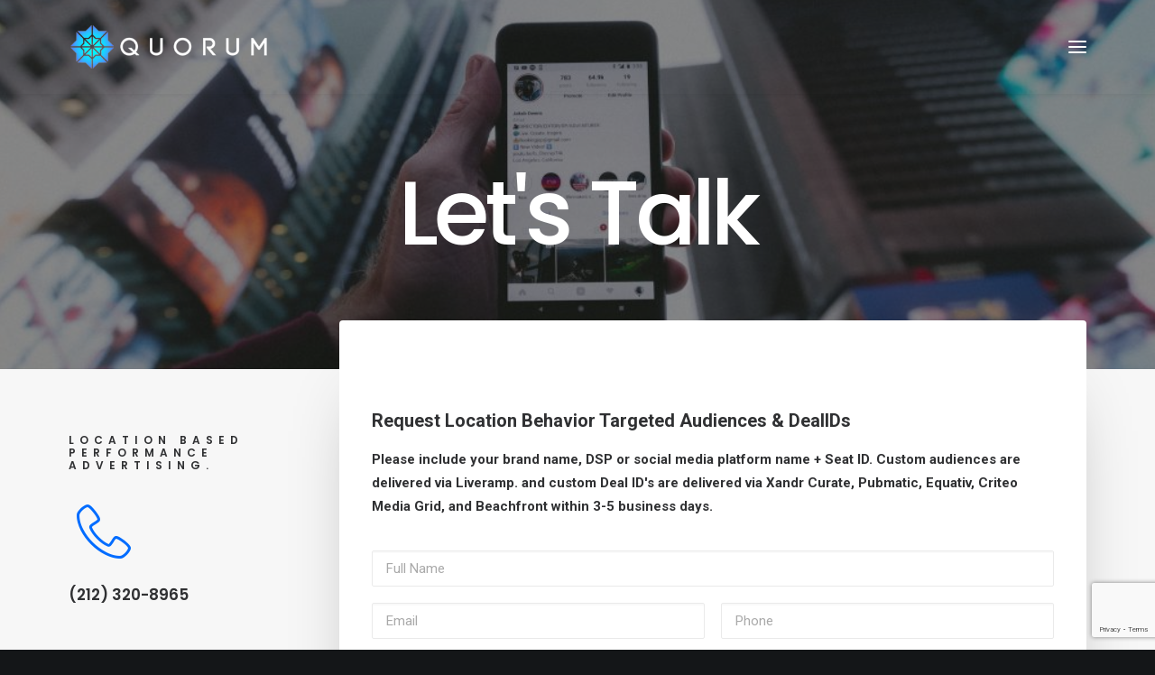

--- FILE ---
content_type: text/html; charset=utf-8
request_url: https://www.google.com/recaptcha/api2/anchor?ar=1&k=6LdhVr8aAAAAANGql6gg0CIC62W5k8VFoGRPXko0&co=aHR0cHM6Ly9xdW9ydW0uaW5jOjQ0Mw..&hl=en&v=PoyoqOPhxBO7pBk68S4YbpHZ&size=invisible&anchor-ms=20000&execute-ms=30000&cb=oh5r6b2mnl5h
body_size: 48678
content:
<!DOCTYPE HTML><html dir="ltr" lang="en"><head><meta http-equiv="Content-Type" content="text/html; charset=UTF-8">
<meta http-equiv="X-UA-Compatible" content="IE=edge">
<title>reCAPTCHA</title>
<style type="text/css">
/* cyrillic-ext */
@font-face {
  font-family: 'Roboto';
  font-style: normal;
  font-weight: 400;
  font-stretch: 100%;
  src: url(//fonts.gstatic.com/s/roboto/v48/KFO7CnqEu92Fr1ME7kSn66aGLdTylUAMa3GUBHMdazTgWw.woff2) format('woff2');
  unicode-range: U+0460-052F, U+1C80-1C8A, U+20B4, U+2DE0-2DFF, U+A640-A69F, U+FE2E-FE2F;
}
/* cyrillic */
@font-face {
  font-family: 'Roboto';
  font-style: normal;
  font-weight: 400;
  font-stretch: 100%;
  src: url(//fonts.gstatic.com/s/roboto/v48/KFO7CnqEu92Fr1ME7kSn66aGLdTylUAMa3iUBHMdazTgWw.woff2) format('woff2');
  unicode-range: U+0301, U+0400-045F, U+0490-0491, U+04B0-04B1, U+2116;
}
/* greek-ext */
@font-face {
  font-family: 'Roboto';
  font-style: normal;
  font-weight: 400;
  font-stretch: 100%;
  src: url(//fonts.gstatic.com/s/roboto/v48/KFO7CnqEu92Fr1ME7kSn66aGLdTylUAMa3CUBHMdazTgWw.woff2) format('woff2');
  unicode-range: U+1F00-1FFF;
}
/* greek */
@font-face {
  font-family: 'Roboto';
  font-style: normal;
  font-weight: 400;
  font-stretch: 100%;
  src: url(//fonts.gstatic.com/s/roboto/v48/KFO7CnqEu92Fr1ME7kSn66aGLdTylUAMa3-UBHMdazTgWw.woff2) format('woff2');
  unicode-range: U+0370-0377, U+037A-037F, U+0384-038A, U+038C, U+038E-03A1, U+03A3-03FF;
}
/* math */
@font-face {
  font-family: 'Roboto';
  font-style: normal;
  font-weight: 400;
  font-stretch: 100%;
  src: url(//fonts.gstatic.com/s/roboto/v48/KFO7CnqEu92Fr1ME7kSn66aGLdTylUAMawCUBHMdazTgWw.woff2) format('woff2');
  unicode-range: U+0302-0303, U+0305, U+0307-0308, U+0310, U+0312, U+0315, U+031A, U+0326-0327, U+032C, U+032F-0330, U+0332-0333, U+0338, U+033A, U+0346, U+034D, U+0391-03A1, U+03A3-03A9, U+03B1-03C9, U+03D1, U+03D5-03D6, U+03F0-03F1, U+03F4-03F5, U+2016-2017, U+2034-2038, U+203C, U+2040, U+2043, U+2047, U+2050, U+2057, U+205F, U+2070-2071, U+2074-208E, U+2090-209C, U+20D0-20DC, U+20E1, U+20E5-20EF, U+2100-2112, U+2114-2115, U+2117-2121, U+2123-214F, U+2190, U+2192, U+2194-21AE, U+21B0-21E5, U+21F1-21F2, U+21F4-2211, U+2213-2214, U+2216-22FF, U+2308-230B, U+2310, U+2319, U+231C-2321, U+2336-237A, U+237C, U+2395, U+239B-23B7, U+23D0, U+23DC-23E1, U+2474-2475, U+25AF, U+25B3, U+25B7, U+25BD, U+25C1, U+25CA, U+25CC, U+25FB, U+266D-266F, U+27C0-27FF, U+2900-2AFF, U+2B0E-2B11, U+2B30-2B4C, U+2BFE, U+3030, U+FF5B, U+FF5D, U+1D400-1D7FF, U+1EE00-1EEFF;
}
/* symbols */
@font-face {
  font-family: 'Roboto';
  font-style: normal;
  font-weight: 400;
  font-stretch: 100%;
  src: url(//fonts.gstatic.com/s/roboto/v48/KFO7CnqEu92Fr1ME7kSn66aGLdTylUAMaxKUBHMdazTgWw.woff2) format('woff2');
  unicode-range: U+0001-000C, U+000E-001F, U+007F-009F, U+20DD-20E0, U+20E2-20E4, U+2150-218F, U+2190, U+2192, U+2194-2199, U+21AF, U+21E6-21F0, U+21F3, U+2218-2219, U+2299, U+22C4-22C6, U+2300-243F, U+2440-244A, U+2460-24FF, U+25A0-27BF, U+2800-28FF, U+2921-2922, U+2981, U+29BF, U+29EB, U+2B00-2BFF, U+4DC0-4DFF, U+FFF9-FFFB, U+10140-1018E, U+10190-1019C, U+101A0, U+101D0-101FD, U+102E0-102FB, U+10E60-10E7E, U+1D2C0-1D2D3, U+1D2E0-1D37F, U+1F000-1F0FF, U+1F100-1F1AD, U+1F1E6-1F1FF, U+1F30D-1F30F, U+1F315, U+1F31C, U+1F31E, U+1F320-1F32C, U+1F336, U+1F378, U+1F37D, U+1F382, U+1F393-1F39F, U+1F3A7-1F3A8, U+1F3AC-1F3AF, U+1F3C2, U+1F3C4-1F3C6, U+1F3CA-1F3CE, U+1F3D4-1F3E0, U+1F3ED, U+1F3F1-1F3F3, U+1F3F5-1F3F7, U+1F408, U+1F415, U+1F41F, U+1F426, U+1F43F, U+1F441-1F442, U+1F444, U+1F446-1F449, U+1F44C-1F44E, U+1F453, U+1F46A, U+1F47D, U+1F4A3, U+1F4B0, U+1F4B3, U+1F4B9, U+1F4BB, U+1F4BF, U+1F4C8-1F4CB, U+1F4D6, U+1F4DA, U+1F4DF, U+1F4E3-1F4E6, U+1F4EA-1F4ED, U+1F4F7, U+1F4F9-1F4FB, U+1F4FD-1F4FE, U+1F503, U+1F507-1F50B, U+1F50D, U+1F512-1F513, U+1F53E-1F54A, U+1F54F-1F5FA, U+1F610, U+1F650-1F67F, U+1F687, U+1F68D, U+1F691, U+1F694, U+1F698, U+1F6AD, U+1F6B2, U+1F6B9-1F6BA, U+1F6BC, U+1F6C6-1F6CF, U+1F6D3-1F6D7, U+1F6E0-1F6EA, U+1F6F0-1F6F3, U+1F6F7-1F6FC, U+1F700-1F7FF, U+1F800-1F80B, U+1F810-1F847, U+1F850-1F859, U+1F860-1F887, U+1F890-1F8AD, U+1F8B0-1F8BB, U+1F8C0-1F8C1, U+1F900-1F90B, U+1F93B, U+1F946, U+1F984, U+1F996, U+1F9E9, U+1FA00-1FA6F, U+1FA70-1FA7C, U+1FA80-1FA89, U+1FA8F-1FAC6, U+1FACE-1FADC, U+1FADF-1FAE9, U+1FAF0-1FAF8, U+1FB00-1FBFF;
}
/* vietnamese */
@font-face {
  font-family: 'Roboto';
  font-style: normal;
  font-weight: 400;
  font-stretch: 100%;
  src: url(//fonts.gstatic.com/s/roboto/v48/KFO7CnqEu92Fr1ME7kSn66aGLdTylUAMa3OUBHMdazTgWw.woff2) format('woff2');
  unicode-range: U+0102-0103, U+0110-0111, U+0128-0129, U+0168-0169, U+01A0-01A1, U+01AF-01B0, U+0300-0301, U+0303-0304, U+0308-0309, U+0323, U+0329, U+1EA0-1EF9, U+20AB;
}
/* latin-ext */
@font-face {
  font-family: 'Roboto';
  font-style: normal;
  font-weight: 400;
  font-stretch: 100%;
  src: url(//fonts.gstatic.com/s/roboto/v48/KFO7CnqEu92Fr1ME7kSn66aGLdTylUAMa3KUBHMdazTgWw.woff2) format('woff2');
  unicode-range: U+0100-02BA, U+02BD-02C5, U+02C7-02CC, U+02CE-02D7, U+02DD-02FF, U+0304, U+0308, U+0329, U+1D00-1DBF, U+1E00-1E9F, U+1EF2-1EFF, U+2020, U+20A0-20AB, U+20AD-20C0, U+2113, U+2C60-2C7F, U+A720-A7FF;
}
/* latin */
@font-face {
  font-family: 'Roboto';
  font-style: normal;
  font-weight: 400;
  font-stretch: 100%;
  src: url(//fonts.gstatic.com/s/roboto/v48/KFO7CnqEu92Fr1ME7kSn66aGLdTylUAMa3yUBHMdazQ.woff2) format('woff2');
  unicode-range: U+0000-00FF, U+0131, U+0152-0153, U+02BB-02BC, U+02C6, U+02DA, U+02DC, U+0304, U+0308, U+0329, U+2000-206F, U+20AC, U+2122, U+2191, U+2193, U+2212, U+2215, U+FEFF, U+FFFD;
}
/* cyrillic-ext */
@font-face {
  font-family: 'Roboto';
  font-style: normal;
  font-weight: 500;
  font-stretch: 100%;
  src: url(//fonts.gstatic.com/s/roboto/v48/KFO7CnqEu92Fr1ME7kSn66aGLdTylUAMa3GUBHMdazTgWw.woff2) format('woff2');
  unicode-range: U+0460-052F, U+1C80-1C8A, U+20B4, U+2DE0-2DFF, U+A640-A69F, U+FE2E-FE2F;
}
/* cyrillic */
@font-face {
  font-family: 'Roboto';
  font-style: normal;
  font-weight: 500;
  font-stretch: 100%;
  src: url(//fonts.gstatic.com/s/roboto/v48/KFO7CnqEu92Fr1ME7kSn66aGLdTylUAMa3iUBHMdazTgWw.woff2) format('woff2');
  unicode-range: U+0301, U+0400-045F, U+0490-0491, U+04B0-04B1, U+2116;
}
/* greek-ext */
@font-face {
  font-family: 'Roboto';
  font-style: normal;
  font-weight: 500;
  font-stretch: 100%;
  src: url(//fonts.gstatic.com/s/roboto/v48/KFO7CnqEu92Fr1ME7kSn66aGLdTylUAMa3CUBHMdazTgWw.woff2) format('woff2');
  unicode-range: U+1F00-1FFF;
}
/* greek */
@font-face {
  font-family: 'Roboto';
  font-style: normal;
  font-weight: 500;
  font-stretch: 100%;
  src: url(//fonts.gstatic.com/s/roboto/v48/KFO7CnqEu92Fr1ME7kSn66aGLdTylUAMa3-UBHMdazTgWw.woff2) format('woff2');
  unicode-range: U+0370-0377, U+037A-037F, U+0384-038A, U+038C, U+038E-03A1, U+03A3-03FF;
}
/* math */
@font-face {
  font-family: 'Roboto';
  font-style: normal;
  font-weight: 500;
  font-stretch: 100%;
  src: url(//fonts.gstatic.com/s/roboto/v48/KFO7CnqEu92Fr1ME7kSn66aGLdTylUAMawCUBHMdazTgWw.woff2) format('woff2');
  unicode-range: U+0302-0303, U+0305, U+0307-0308, U+0310, U+0312, U+0315, U+031A, U+0326-0327, U+032C, U+032F-0330, U+0332-0333, U+0338, U+033A, U+0346, U+034D, U+0391-03A1, U+03A3-03A9, U+03B1-03C9, U+03D1, U+03D5-03D6, U+03F0-03F1, U+03F4-03F5, U+2016-2017, U+2034-2038, U+203C, U+2040, U+2043, U+2047, U+2050, U+2057, U+205F, U+2070-2071, U+2074-208E, U+2090-209C, U+20D0-20DC, U+20E1, U+20E5-20EF, U+2100-2112, U+2114-2115, U+2117-2121, U+2123-214F, U+2190, U+2192, U+2194-21AE, U+21B0-21E5, U+21F1-21F2, U+21F4-2211, U+2213-2214, U+2216-22FF, U+2308-230B, U+2310, U+2319, U+231C-2321, U+2336-237A, U+237C, U+2395, U+239B-23B7, U+23D0, U+23DC-23E1, U+2474-2475, U+25AF, U+25B3, U+25B7, U+25BD, U+25C1, U+25CA, U+25CC, U+25FB, U+266D-266F, U+27C0-27FF, U+2900-2AFF, U+2B0E-2B11, U+2B30-2B4C, U+2BFE, U+3030, U+FF5B, U+FF5D, U+1D400-1D7FF, U+1EE00-1EEFF;
}
/* symbols */
@font-face {
  font-family: 'Roboto';
  font-style: normal;
  font-weight: 500;
  font-stretch: 100%;
  src: url(//fonts.gstatic.com/s/roboto/v48/KFO7CnqEu92Fr1ME7kSn66aGLdTylUAMaxKUBHMdazTgWw.woff2) format('woff2');
  unicode-range: U+0001-000C, U+000E-001F, U+007F-009F, U+20DD-20E0, U+20E2-20E4, U+2150-218F, U+2190, U+2192, U+2194-2199, U+21AF, U+21E6-21F0, U+21F3, U+2218-2219, U+2299, U+22C4-22C6, U+2300-243F, U+2440-244A, U+2460-24FF, U+25A0-27BF, U+2800-28FF, U+2921-2922, U+2981, U+29BF, U+29EB, U+2B00-2BFF, U+4DC0-4DFF, U+FFF9-FFFB, U+10140-1018E, U+10190-1019C, U+101A0, U+101D0-101FD, U+102E0-102FB, U+10E60-10E7E, U+1D2C0-1D2D3, U+1D2E0-1D37F, U+1F000-1F0FF, U+1F100-1F1AD, U+1F1E6-1F1FF, U+1F30D-1F30F, U+1F315, U+1F31C, U+1F31E, U+1F320-1F32C, U+1F336, U+1F378, U+1F37D, U+1F382, U+1F393-1F39F, U+1F3A7-1F3A8, U+1F3AC-1F3AF, U+1F3C2, U+1F3C4-1F3C6, U+1F3CA-1F3CE, U+1F3D4-1F3E0, U+1F3ED, U+1F3F1-1F3F3, U+1F3F5-1F3F7, U+1F408, U+1F415, U+1F41F, U+1F426, U+1F43F, U+1F441-1F442, U+1F444, U+1F446-1F449, U+1F44C-1F44E, U+1F453, U+1F46A, U+1F47D, U+1F4A3, U+1F4B0, U+1F4B3, U+1F4B9, U+1F4BB, U+1F4BF, U+1F4C8-1F4CB, U+1F4D6, U+1F4DA, U+1F4DF, U+1F4E3-1F4E6, U+1F4EA-1F4ED, U+1F4F7, U+1F4F9-1F4FB, U+1F4FD-1F4FE, U+1F503, U+1F507-1F50B, U+1F50D, U+1F512-1F513, U+1F53E-1F54A, U+1F54F-1F5FA, U+1F610, U+1F650-1F67F, U+1F687, U+1F68D, U+1F691, U+1F694, U+1F698, U+1F6AD, U+1F6B2, U+1F6B9-1F6BA, U+1F6BC, U+1F6C6-1F6CF, U+1F6D3-1F6D7, U+1F6E0-1F6EA, U+1F6F0-1F6F3, U+1F6F7-1F6FC, U+1F700-1F7FF, U+1F800-1F80B, U+1F810-1F847, U+1F850-1F859, U+1F860-1F887, U+1F890-1F8AD, U+1F8B0-1F8BB, U+1F8C0-1F8C1, U+1F900-1F90B, U+1F93B, U+1F946, U+1F984, U+1F996, U+1F9E9, U+1FA00-1FA6F, U+1FA70-1FA7C, U+1FA80-1FA89, U+1FA8F-1FAC6, U+1FACE-1FADC, U+1FADF-1FAE9, U+1FAF0-1FAF8, U+1FB00-1FBFF;
}
/* vietnamese */
@font-face {
  font-family: 'Roboto';
  font-style: normal;
  font-weight: 500;
  font-stretch: 100%;
  src: url(//fonts.gstatic.com/s/roboto/v48/KFO7CnqEu92Fr1ME7kSn66aGLdTylUAMa3OUBHMdazTgWw.woff2) format('woff2');
  unicode-range: U+0102-0103, U+0110-0111, U+0128-0129, U+0168-0169, U+01A0-01A1, U+01AF-01B0, U+0300-0301, U+0303-0304, U+0308-0309, U+0323, U+0329, U+1EA0-1EF9, U+20AB;
}
/* latin-ext */
@font-face {
  font-family: 'Roboto';
  font-style: normal;
  font-weight: 500;
  font-stretch: 100%;
  src: url(//fonts.gstatic.com/s/roboto/v48/KFO7CnqEu92Fr1ME7kSn66aGLdTylUAMa3KUBHMdazTgWw.woff2) format('woff2');
  unicode-range: U+0100-02BA, U+02BD-02C5, U+02C7-02CC, U+02CE-02D7, U+02DD-02FF, U+0304, U+0308, U+0329, U+1D00-1DBF, U+1E00-1E9F, U+1EF2-1EFF, U+2020, U+20A0-20AB, U+20AD-20C0, U+2113, U+2C60-2C7F, U+A720-A7FF;
}
/* latin */
@font-face {
  font-family: 'Roboto';
  font-style: normal;
  font-weight: 500;
  font-stretch: 100%;
  src: url(//fonts.gstatic.com/s/roboto/v48/KFO7CnqEu92Fr1ME7kSn66aGLdTylUAMa3yUBHMdazQ.woff2) format('woff2');
  unicode-range: U+0000-00FF, U+0131, U+0152-0153, U+02BB-02BC, U+02C6, U+02DA, U+02DC, U+0304, U+0308, U+0329, U+2000-206F, U+20AC, U+2122, U+2191, U+2193, U+2212, U+2215, U+FEFF, U+FFFD;
}
/* cyrillic-ext */
@font-face {
  font-family: 'Roboto';
  font-style: normal;
  font-weight: 900;
  font-stretch: 100%;
  src: url(//fonts.gstatic.com/s/roboto/v48/KFO7CnqEu92Fr1ME7kSn66aGLdTylUAMa3GUBHMdazTgWw.woff2) format('woff2');
  unicode-range: U+0460-052F, U+1C80-1C8A, U+20B4, U+2DE0-2DFF, U+A640-A69F, U+FE2E-FE2F;
}
/* cyrillic */
@font-face {
  font-family: 'Roboto';
  font-style: normal;
  font-weight: 900;
  font-stretch: 100%;
  src: url(//fonts.gstatic.com/s/roboto/v48/KFO7CnqEu92Fr1ME7kSn66aGLdTylUAMa3iUBHMdazTgWw.woff2) format('woff2');
  unicode-range: U+0301, U+0400-045F, U+0490-0491, U+04B0-04B1, U+2116;
}
/* greek-ext */
@font-face {
  font-family: 'Roboto';
  font-style: normal;
  font-weight: 900;
  font-stretch: 100%;
  src: url(//fonts.gstatic.com/s/roboto/v48/KFO7CnqEu92Fr1ME7kSn66aGLdTylUAMa3CUBHMdazTgWw.woff2) format('woff2');
  unicode-range: U+1F00-1FFF;
}
/* greek */
@font-face {
  font-family: 'Roboto';
  font-style: normal;
  font-weight: 900;
  font-stretch: 100%;
  src: url(//fonts.gstatic.com/s/roboto/v48/KFO7CnqEu92Fr1ME7kSn66aGLdTylUAMa3-UBHMdazTgWw.woff2) format('woff2');
  unicode-range: U+0370-0377, U+037A-037F, U+0384-038A, U+038C, U+038E-03A1, U+03A3-03FF;
}
/* math */
@font-face {
  font-family: 'Roboto';
  font-style: normal;
  font-weight: 900;
  font-stretch: 100%;
  src: url(//fonts.gstatic.com/s/roboto/v48/KFO7CnqEu92Fr1ME7kSn66aGLdTylUAMawCUBHMdazTgWw.woff2) format('woff2');
  unicode-range: U+0302-0303, U+0305, U+0307-0308, U+0310, U+0312, U+0315, U+031A, U+0326-0327, U+032C, U+032F-0330, U+0332-0333, U+0338, U+033A, U+0346, U+034D, U+0391-03A1, U+03A3-03A9, U+03B1-03C9, U+03D1, U+03D5-03D6, U+03F0-03F1, U+03F4-03F5, U+2016-2017, U+2034-2038, U+203C, U+2040, U+2043, U+2047, U+2050, U+2057, U+205F, U+2070-2071, U+2074-208E, U+2090-209C, U+20D0-20DC, U+20E1, U+20E5-20EF, U+2100-2112, U+2114-2115, U+2117-2121, U+2123-214F, U+2190, U+2192, U+2194-21AE, U+21B0-21E5, U+21F1-21F2, U+21F4-2211, U+2213-2214, U+2216-22FF, U+2308-230B, U+2310, U+2319, U+231C-2321, U+2336-237A, U+237C, U+2395, U+239B-23B7, U+23D0, U+23DC-23E1, U+2474-2475, U+25AF, U+25B3, U+25B7, U+25BD, U+25C1, U+25CA, U+25CC, U+25FB, U+266D-266F, U+27C0-27FF, U+2900-2AFF, U+2B0E-2B11, U+2B30-2B4C, U+2BFE, U+3030, U+FF5B, U+FF5D, U+1D400-1D7FF, U+1EE00-1EEFF;
}
/* symbols */
@font-face {
  font-family: 'Roboto';
  font-style: normal;
  font-weight: 900;
  font-stretch: 100%;
  src: url(//fonts.gstatic.com/s/roboto/v48/KFO7CnqEu92Fr1ME7kSn66aGLdTylUAMaxKUBHMdazTgWw.woff2) format('woff2');
  unicode-range: U+0001-000C, U+000E-001F, U+007F-009F, U+20DD-20E0, U+20E2-20E4, U+2150-218F, U+2190, U+2192, U+2194-2199, U+21AF, U+21E6-21F0, U+21F3, U+2218-2219, U+2299, U+22C4-22C6, U+2300-243F, U+2440-244A, U+2460-24FF, U+25A0-27BF, U+2800-28FF, U+2921-2922, U+2981, U+29BF, U+29EB, U+2B00-2BFF, U+4DC0-4DFF, U+FFF9-FFFB, U+10140-1018E, U+10190-1019C, U+101A0, U+101D0-101FD, U+102E0-102FB, U+10E60-10E7E, U+1D2C0-1D2D3, U+1D2E0-1D37F, U+1F000-1F0FF, U+1F100-1F1AD, U+1F1E6-1F1FF, U+1F30D-1F30F, U+1F315, U+1F31C, U+1F31E, U+1F320-1F32C, U+1F336, U+1F378, U+1F37D, U+1F382, U+1F393-1F39F, U+1F3A7-1F3A8, U+1F3AC-1F3AF, U+1F3C2, U+1F3C4-1F3C6, U+1F3CA-1F3CE, U+1F3D4-1F3E0, U+1F3ED, U+1F3F1-1F3F3, U+1F3F5-1F3F7, U+1F408, U+1F415, U+1F41F, U+1F426, U+1F43F, U+1F441-1F442, U+1F444, U+1F446-1F449, U+1F44C-1F44E, U+1F453, U+1F46A, U+1F47D, U+1F4A3, U+1F4B0, U+1F4B3, U+1F4B9, U+1F4BB, U+1F4BF, U+1F4C8-1F4CB, U+1F4D6, U+1F4DA, U+1F4DF, U+1F4E3-1F4E6, U+1F4EA-1F4ED, U+1F4F7, U+1F4F9-1F4FB, U+1F4FD-1F4FE, U+1F503, U+1F507-1F50B, U+1F50D, U+1F512-1F513, U+1F53E-1F54A, U+1F54F-1F5FA, U+1F610, U+1F650-1F67F, U+1F687, U+1F68D, U+1F691, U+1F694, U+1F698, U+1F6AD, U+1F6B2, U+1F6B9-1F6BA, U+1F6BC, U+1F6C6-1F6CF, U+1F6D3-1F6D7, U+1F6E0-1F6EA, U+1F6F0-1F6F3, U+1F6F7-1F6FC, U+1F700-1F7FF, U+1F800-1F80B, U+1F810-1F847, U+1F850-1F859, U+1F860-1F887, U+1F890-1F8AD, U+1F8B0-1F8BB, U+1F8C0-1F8C1, U+1F900-1F90B, U+1F93B, U+1F946, U+1F984, U+1F996, U+1F9E9, U+1FA00-1FA6F, U+1FA70-1FA7C, U+1FA80-1FA89, U+1FA8F-1FAC6, U+1FACE-1FADC, U+1FADF-1FAE9, U+1FAF0-1FAF8, U+1FB00-1FBFF;
}
/* vietnamese */
@font-face {
  font-family: 'Roboto';
  font-style: normal;
  font-weight: 900;
  font-stretch: 100%;
  src: url(//fonts.gstatic.com/s/roboto/v48/KFO7CnqEu92Fr1ME7kSn66aGLdTylUAMa3OUBHMdazTgWw.woff2) format('woff2');
  unicode-range: U+0102-0103, U+0110-0111, U+0128-0129, U+0168-0169, U+01A0-01A1, U+01AF-01B0, U+0300-0301, U+0303-0304, U+0308-0309, U+0323, U+0329, U+1EA0-1EF9, U+20AB;
}
/* latin-ext */
@font-face {
  font-family: 'Roboto';
  font-style: normal;
  font-weight: 900;
  font-stretch: 100%;
  src: url(//fonts.gstatic.com/s/roboto/v48/KFO7CnqEu92Fr1ME7kSn66aGLdTylUAMa3KUBHMdazTgWw.woff2) format('woff2');
  unicode-range: U+0100-02BA, U+02BD-02C5, U+02C7-02CC, U+02CE-02D7, U+02DD-02FF, U+0304, U+0308, U+0329, U+1D00-1DBF, U+1E00-1E9F, U+1EF2-1EFF, U+2020, U+20A0-20AB, U+20AD-20C0, U+2113, U+2C60-2C7F, U+A720-A7FF;
}
/* latin */
@font-face {
  font-family: 'Roboto';
  font-style: normal;
  font-weight: 900;
  font-stretch: 100%;
  src: url(//fonts.gstatic.com/s/roboto/v48/KFO7CnqEu92Fr1ME7kSn66aGLdTylUAMa3yUBHMdazQ.woff2) format('woff2');
  unicode-range: U+0000-00FF, U+0131, U+0152-0153, U+02BB-02BC, U+02C6, U+02DA, U+02DC, U+0304, U+0308, U+0329, U+2000-206F, U+20AC, U+2122, U+2191, U+2193, U+2212, U+2215, U+FEFF, U+FFFD;
}

</style>
<link rel="stylesheet" type="text/css" href="https://www.gstatic.com/recaptcha/releases/PoyoqOPhxBO7pBk68S4YbpHZ/styles__ltr.css">
<script nonce="xmda_yDLdD7V4_R24Q-WXw" type="text/javascript">window['__recaptcha_api'] = 'https://www.google.com/recaptcha/api2/';</script>
<script type="text/javascript" src="https://www.gstatic.com/recaptcha/releases/PoyoqOPhxBO7pBk68S4YbpHZ/recaptcha__en.js" nonce="xmda_yDLdD7V4_R24Q-WXw">
      
    </script></head>
<body><div id="rc-anchor-alert" class="rc-anchor-alert"></div>
<input type="hidden" id="recaptcha-token" value="[base64]">
<script type="text/javascript" nonce="xmda_yDLdD7V4_R24Q-WXw">
      recaptcha.anchor.Main.init("[\x22ainput\x22,[\x22bgdata\x22,\x22\x22,\[base64]/[base64]/bmV3IFpbdF0obVswXSk6Sz09Mj9uZXcgWlt0XShtWzBdLG1bMV0pOks9PTM/bmV3IFpbdF0obVswXSxtWzFdLG1bMl0pOks9PTQ/[base64]/[base64]/[base64]/[base64]/[base64]/[base64]/[base64]/[base64]/[base64]/[base64]/[base64]/[base64]/[base64]/[base64]\\u003d\\u003d\x22,\[base64]\\u003d\x22,\x22wo5WIsKyw4Fqw5vDkGluw5tqW8KoRzx8wp7CrsO+X8OLwrwGFz4bGcKkM0/DnS5twqrDpsOxN2jCkCLCg8OLDsK8RsK5TsOWwobCnV4cwp8AwrPDmGDCgsOvIsO4wozDlcOFw6YWwpV7w4QjPg3ChsKqNcKlO8OTUkbDk0fDqMK2w5/Dr1IswodBw5vDh8OKwrZ2wqDCusKcVcKLdcK/McKPZG3DkVFTwpbDvVxPSSTCt8OSRm9tBMOfIMKjw4VxTXnDg8KyK8OScinDgXvCo8KNw5LCinZhwrcCwo9Aw5XDhQfCtMKRFgA6wqIrwpjDi8KWwpHCpcO4wr5Mwq7DksKNw7fDncK2wrvDgA/Cl3BDHygzwozDp8Obw70mdEQcbxjDnC0pEcKvw5c0w5rDgsKIw5DDt8Oiw64/w6MfAMOBwp8Gw4dKGcO0wpzCpnnCicOSw6zDgsOfHsKAYsOPwptjCsOXUsOya2XCgcKAw6vDvDjCl8KqwpMZwoHCmcKLwojCj2RqwqPDuMOXBMOWSsOLOcOWJMO+w7FZwqHChMOcw4/[base64]/[base64]/Cv8OswqJawqotwqfDl8O6wqPDqXoEw5MiwooIbMKjIcOsXTovNcKww6vCvSZveEbDp8O0fxBHOMKUag8pwrtTfUTDk8KqFcKlVRnDsmjCvWk3LcOYwqMWSQU1EULDssOtN2/Cn8OawoJBKcKfwqbDr8OdfcOKf8KfwrLCusKFwp7DoDxyw7XCrsKhWsKzVcKCYcKhHFvCiWXDncOcCcOBPwIdwo5DwrLCv0bDjlcPCMKQPH7Cj2wBwro8NnzDuSnCp3/CkW/DksOCw6rDi8OYwqTCuizDmXPDlMODwopKIsK4w5Anw7fCu3dhwpxaCAzDoFTDpMKjwrklL2bCsCXDpMKaUUTDnEYAI1EiwpcIAsKiw73CrsOSYsKaETBgfwgcwphQw7bCs8OPOFZOZ8Kow6sgw4VATmMbG33DvMK5VAMscV/Dq8OBw7nDtGrCjsO+fDNrJTfDmMOTEzTCh8Orw4DDtg7Dhz8uJMKDw6BZw47DiQYgwoDDqVhfH8Ojw4glw5VGw4VZPMK1VsKqGMOFdMK8wosqwoVzw6kIdcKiFcOOMcOlwpvCuMKvwpvDkTB0w5rDmlsoMcOFf8KjT8OcfMOQDRldfcKXw4nDp8Obwr/Cp8KcSy1AWcKPXlAIwrLDp8OywoXCjMKOLMO9Myl3ZAYZQ3hqcsKaUcKJwr/Ct8Kgwp0lw5fCm8OIw51eTcOydMOudMOVw68Sw7fCvMOSworDmMO8wpMoE3bCiUXCsMOOUVfCl8Kew6/[base64]/[base64]/[base64]/CoMOVw5nDicO2wq/CmlTDssK7RcOFK8KXwqzCqMKgw5bCn8KFw4fCrsK+wrt9TCQwwqXDjE7ChTRpQsKoRMKTwrHCu8OmwpQXwrLCk8Knw5ktcQdmJxN/[base64]/CkcO8wqUVwrwqYcK8wqzDjsODwrBFw7wtw7fDtT7Cmh9sRgrCkMOUwoHCr8KbNMOOw7rDsmPCm8OBbsKGOkwvw5PCicORPl9zM8KcUhIuwrQmwrwAwpoLCMOhEFLCt8Ksw7wXQ8KYay9Ow6EPwrHCmjdoVsOVC2bCj8KNEWLCncOmPjJ/wp8Xw4YwfcKTw7bChsOlAMOYdCUjw43Dm8OTw5EnLMKswrYPw4LDsgJFXcOBWzPDjsOjXVbDii3CjXbCpcOzwp/ChsKpShjCqsO1YS81wogsIRFZw5QjQ0TCuz7Dp2EcCMOWQ8OXw5/DnkfCqMOVw5PDlwfDoH/Dr3jCsMKRw5Jiw4wCBlg7PcKSwpTCnxrDvMOwwr/[base64]/SRnCkRXDhcKeC8KXFcKuIMOpw4RVwrnDm0DCjlbDmBs+w5zCh8KRfylyw5VcXsOtc8KRw4x1EcKxP2NDHWthwpdzEz/CnnfCtcOSXGXDncOTwqbDgcK8ETUuwpzCssKOwo7CsV3DvVgGaAowE8KyGsKkN8ODc8Ovw4Y9w73DicKsFcK7fhvDlDQEwpUBU8K0wqfDjcKzwpdqwr9DA1bCmSDCmSjDhU7CnCdhwqMPJRc2L11Aw5gMVMKuwq/DrgfCl8OPFULDqAnCozXCsXt6RxgyYQ0Pw6EhBcKcTsK9w6N+dXHCpsOyw5/DjRfCmMO4QSNlGDHDh8KzwoMUw6YWwoHDrEFvcsK/H8K6d3nClFYowpXDuMOcwrQHwpoZWsOnw5J7w4scw5sxX8K3w5fDjMK4AcOrKVvCkypKwo/CgTjDicK3w7ELMMK3w7/[base64]/ClcOFw4lewr1ReGvDpxfCiw3CicKdw7fCrQ0bWMKEwpXDrVZ5LTvCuRoywoVIL8KHQHF0dGrDgThcwolhwo/[base64]/[base64]/[base64]/[base64]/[base64]/DqyrDknDDn8ONUgteXgAXwoPDnmcYw77Cs8Kdw5w+woTDuMOHXkYfw4pWwqBNVMKQJWbCpBLDtsKhSHpgOxHDoMKXYhLCm1UBw6UMw7QAIQ80NX/CusKpIn7CsMK4bMKyasOgw7VAd8KYdHUcw4/DiknDkBtdw4kfVx5Tw7htworDgHXDli0WNk9pw5XDusKSw4kDwrkhPMKowoJ8wrfCg8OiwqjDqBLDn8Kfw7DCiU8NB2XCs8OAw6BAcsO7wrx+w63Cu3UAw6pLblhiMsODwoNUwo/CscKdw5RiLcKAJ8OKKsK6PG5aw68Jw57CsMOkw7TCoXPDvkx7RT42w4LCmxAUw6RMO8KEwrZoU8OXNCpnZl93b8K/[base64]/Dn0/Cn0DDokZgwqXDsmPDrmshK8OeO8KNwrvDuynDgBvDicKdw7F4wqcKJMOow4UTw7slR8KxwqcTBsOzZEF/[base64]/CucKgWMOJwpIYQGbCpsKNwqfCjsOtdsKrwrw9w7ZUWQIxOFgWw6HCq8OVc19DF8Oyw5/CmMOrw7xqwonDo1ViBsKpw7t5I0fCl8Krw5rCmG3CpwfDkMKAw6JRXgRaw4ofwrLDqsK7w5V4wpXDgj8dwrzCv8OTAndWwotlw4NTw6ZswocBK8Ojw7FvW3IbE1DCrWJCBh0IwrXClRBCWB3DpDTDncO4CcOoXA3Ctl1/K8O2wrzCrjBPw7LClS3Cg8OaU8K9K0MiQMK4wo0Vw7o4U8O2X8ONDCDDtsKFZEoywoLCs3JQFMOywrLCn8OPw6zDq8Kuw6l7w7NPwo5Jw6Q3wpDCjlgzwo5bIVvClMOCccKrwo5/w7vCqxo8wqUcwrrDsmvCriPDgcKyw4hBCsK6ZcKaNBHDt8KSe8KowqJgw4LCjExcw60hdXzDiEknw4kgJ0VFaV3DrsOtwrzDkcOOID9YwoDCjXQaVcO5Wg4Hw4dowobDjEvClULCsmfDuMOww4hXw7dRw6LDk8OtQcKLfCbDucO7wqM/wp4Vw4pVw5wSw4w2w5oZwocFNAFAw6NiWG06UmrCtjo2w5/DjsKUw4fChMKSbMOmM8O9w49zw5tTZWTCoQA5Ci8PwpbDtScdw4LDr8Oow6kNWTsEwpfCt8K/V1TChcKFJcK+FT7DoEMYPwjDr8OeR24nasKcIk3DksO2IsKdV1DCr2BFworDnsOtAsKQwqDDrEzDr8Kabg3DkxRRwqIjwpFswplwS8OgPWwIVmI/[base64]/Cv1FqwpfCnDZUZVbDphrCuxvCt8ONw7fDpMO9SlPDjSzDocOAOxVDwovCg2p8wpA8S8KwI8OuXEhpwrtHOMK1D3U1wpsPwq/DrcKpEsOMfSfCn1fCn0HCqTfDmcOUwrDDscOCwo9JMcOiDTF2TVcXPAfDjkDCgiTCslvDlGcbA8K/QMKywqHCmQHDjVfDi8KBbkHDicOvDcO4wpLCgMKQV8O4NcKKw4cbGWUxw4fCkF/CkcK/w7LCsyvCpV7DqQ1bw7PCn8OxwowwPsKGwrTCuBfDp8O/CCrDjMKOwqQsUhB1M8KMLFRjw5tVecO3wr/CosKCCcK7w5fDkMK7wp3CsDNGwoJHwqIhw7bDucOKRnTDgWvCosKpfR0/wottwpMnb8OjQzcXw4bCvMOCw5dJK1giWcKiZcKLUMK8T2Ebw79Aw7t/T8KGdcOpLcOvJcOYwq5fw57CrsKxw5/[base64]/Cm8Ouwr/CmwjDp8K5wqMvwqPCj8K2KX/CryRTb8KfwprDrMOMwrUDw5trYcOxw7gVNcOzX8OAwrvDu2g8wobDqsKBTMK/woo2Inc0wrxVw5vClcODwrvCgx7ChcOATRHCn8KwwpPDnxkMw6Zsw65fesK/woAuwrbDvllqRQccwrzDgEzDoWQewrhzwq7Dp8K1VsKVw7YrwqVjTcOnwr1CwrI5wpjDlWbCkMKOw4dkFjwww71oHl/Dim7DkwpWJh9Fw5lDAEtbwrEhBsOUKcKDwo/DmkXDtsOawq/[base64]/DkT3CtMKUwp7DksKCJ8Kow5oqw5zDjMOIesO4WMOXKW1Gw45WIcOnwrFww4/CjVnClMKBO8KIwoPCujvCp3rCpMOcP0B0w6E5c3vDqUjDsyPDv8KuOCprw4PDm0zCtcKHw6fDsMK/Fg8oXcO8wpLChwLDr8KAIXhAw7kBwobChFrDsQNRPMOmw7zDtcOmMFrDlMOGQi/DsMOwTD3Cv8O+Rk3DgEQ1NsKAW8OnwoDCkMKow4XCtRPDv8K7wpp3dcOzwohMwpXCv1fCkhfDrMK/[base64]/YDxfdhRWB0nClzlDZMODwqfDiBUpCFnCqjR+G8KYw5bDvMOmWMOow54hwqt5wr/DlD5rw7IJFDxTDgJKCMKCVsOWwpYhwoXDo8KTw7tXUMKew70cL8Orw48OAy5fwpRaw4TDvsO9MMO7w63DrMOHw6TDiMOraUN3DCjCpGZjOsOOwozDuDbDtTzCljjCqMOswp0GCg/[base64]/wrHCisO1w6UHLipcDMKKckTDkMKhDMKCwqQ4w44Wwr5LV0V5w6TCp8OVwqLCslQBwoMhw4N4w6M2wq/[base64]/Dk1nDhiHDg8OJHVnCu1DDlMOULcK4wpPCvMKrw7QNw7TDv3PCoGc9ZnwRw7PDoBjDicOFw7nClsKQUMOWw5YIHCR1wphsMkJFKBZhHsOWFz/[base64]/[base64]/CgmkBe8OYe0U6woR3BMKIfSXCncOVMlnCpltgwqxMfsKLHMOww71OfsKvegbDvQlnwrwHw652Dz4RWcK9bMK4wp1HSsOZWsKhNwYYwpDDmDTDtcK9wqhUFFkJTAE5w6HCjcOwwpbCtsK3TFzCuzJnY8K+wpFSUMKZwrLCrUh0wqfClsOIJ31twoUiCMOtLMOAw4VkGn/CqlMdN8KpGSzCgMKHPsKveEHDkE3DvsOCUy0vwrluwrfCr3TCpA7DnG/[base64]/[base64]/WCPDucOWw5FcworCiMOPwpDDlycBScKMBcK0wrPCo8O9bRnCokN7w6HDpcOiwqnDgMKVw5R5w54DworDncOuw6/Dk8KrFcKtXBzDrMKCA8KmUkHDhcKQMljDkMOvQ2jCusKrccK7SMKUwrIsw4w4woV4wrnDjT/[base64]/wq/CqgjCuy7DvR5VwrDCrW7DmXAdwp4hwr/DiRrDvMKgw4YBJnBBCcKgw5nChsOIw4jDjsKFwobCoHJ4b8Osw48jw4XDicK2chdGwrjClBMJXsOrwqDCocODecOdwrIUOsOKD8KpbHFSw4kHX8Otw5vDqQ/DvsOrXhwjXjo9w5PCkApZwoDDmjJxAMKRwoN9YMOLw6HDlHXCiMOCw6/DmgJgJA7DocK+ERvDljVfeDjCn8Odwq/DncK2wrTDomLCjcKBIx/Cv8OMwqIUw7HDnXNnw4MzDMKleMKNw6zDrsK/J2Jrw6rDkjUcayRnYsKcw6FxRsOzwpbCqlvDqS50TMOuFi/CscOvwp/Ds8KxwqXCuB9UZB0JQCZKIcK7w7hAalXDusKlLsKHSgHCiy/CnzvCsMOUw63DoAfDicKCwpvCjMK4HsOFH8OiLlPChzkmZ8K8w4HClcKcwpvCnMKtw4dfwpstw7bDp8K3YcKEwrHDhRPCv8KOQA7DhsOywpdAIxzCqsO5JMKxWsOEw5/CrcKsPQzCsXHDpcKyw496w4k0woonI3YDIUQuwqDCtEPDrytDExFGw5FwIxITQsOTIX4Kw6MEEHolwpEsdsK9a8KFeBjDpErDvMK2w47DqG/ChMOrBDQmR2TCkcKyw53DrcKiHMO/IsOVwrDDt2XDvsKQGmHCjsKaLcOLw7XDtMO/[base64]/CpjN1WsOZw5FuUMOBw50bE8KFw5TDu1d6w6FMw5fCnDEdLMOAwrvDl8KlNsK9w43DvMKcXMOMw5TCh3ZbdUUidnXClsOXw5c4EMOQCUBkw6zDuTnDtkvDj05YOMKyw78mc8OjwqIIw6vDjsOTOXHDr8K5JFPCuG/CisOKCMOcw6zChFsRw5bCn8OYw7/Dp8Kbw6/CqWQkNsOeIHd0w6/CsMKUwqfDr8OAwpfDtcKMwp0iw4VbU8K5w7rCuhYEWW8gw4A/dsKowrvCjMKCw5R+wpDCu8KfNMOCw5XCnsOwUyXDpsKkwq1nw7ALw4haSW8WwqlOFiF1LsKvRy7CsmAhWlshw7bCnMOjTcOHB8Omw68IwpE7wrbCt8KlwoPCpMKGLxDDnn/[base64]/DjcOFwp01wosODiJ3QFVLw4bDpX/DuGjCoyvCp8KBHgxjenYxwosNwol6UMKkw7ZNZD7CpcKlw5bCisKycMOcZcKmwrPCjsK2wrnDgC7Cn8OzwovDmsK6Izklw4/Cp8OywqPDrA9mw7HCgsK6w5/CkX1Qw6IHAsKRehTCmcKTw7MIRMOjBXjDrGJ7P1lSZ8KXw5FFIxXDq2/CnD9LZ3hMcB7DqMOFwoPCuUDCqCYdagFkwocjFFEWwqzCm8K8w7lHw68iwq7DlMKlw7Ulw4UBw77DnhTCtw7DncKtwoHDnxXCvk7Dn8OdwpMNwoAZwp5DLsOJwpLDtCkNW8K1w4VAc8OnZ8OKb8KmLhxxN8O2EcOCcnMBSHYXw7Rqw4TDimU5d8O5A2khwodaGHLCpB/DosOUwqc3wpzCrsKgwqPCoH/DgGIHwpo1S8Kpw4Npw5vDsMOZC8Khw7/CoXguwqEJEsKmwr88Ilgbw7XDnMKrKcOvw7oYagzCmMOmaMKawobCmMOUwqhMCMKXw7DCjsK6LMOnVCjDq8KswovDuyTCjg3ClMKNw77DpcO7dsKHwqDCocOSWkPCml/DvxPDt8O8wqJqwr/DkXc5wo1Lw6lJGcKpw4/CmjPDo8ORHsK/NTp7JMKRGy7CrcOPCBhiKMKRcMOnw4xdwqHCgjd4OsOzwqc1ZAnDl8Klw7rDtsKRwpZew7DCtWw3GMK3w7JIWxjDtsKIbsKjwqDCtsOBTsOUY8K/woFIa04/worDoC4uT8OHw7/DqXwBXMOow6lbwqMAAQIWwppaBxMtwotqwoAGcB1UwpDDpMOQwrREw7tyFiLCpcObEDrCh8OUFsKHw4PDmG0XAMO8wqVgwqksw6ZSwpQbd0fDizjDr8K1PcOYw7sQbcKKwo/CjsOEwpA4wq4TEDUXwp/CpsKmBzlhSQzCmMOEw4k6w5NsdnUew5LCicOSwpLDs0XDksOowrQILcOHG2N9LgF5w47DrlbCg8KwB8OPwqZXwoZcw4RGSyHCnUZxfHtQZl7CuCvDp8OjwqMlwpjDlsOjQcKPw5dww5DDil/[base64]/[base64]/DlMKfEsK7JsOtUkTDomR4YAlmA8OTw4drw5DDnhhSI3o5SMKBwop+HHwEfHFkw61ow5UeAnUDUMKzw4RWwpMEQXU/K1ZacDfCssOWASEMwq3Ds8KCKsKDVQTDgBzDsBMdR13DvcKCQ8KjXsO1wovDqGrDuT19w5/DiAvCvsKGwq05CsOLw7BCw7lpwr/DssO+w6LDjMKeCsOgMxEsE8KHfEkZb8KRw4bDuArCksO9wrnCmMOsIhrClAMvZ8OqMj/Cu8OCJMKPbiLCpsO2d8OzK8KnwqPDiCsCw7g1wrfDnsO0wqkuVVvDlsKsw5cKS0tTw7t3AsOmPwnDtcK6ZwxJw7vCjGoVDMOjclPDg8O1w6jDijLDq1TDs8OOw4DDvhcCT8KSQXnCskTCg8KPw4l6w6rDrcKHwq1UN0/[base64]/DrMKVwqEkGcKpwr/[base64]/bRluAsK/w7rChAk7VcOSSMOYIMKhw65GwrDCvk5mwpjDo8OWYcOVKMKrfMK8wqEUamPClknCgMOkeMORal/[base64]/wq9+MQoHw7E6wo/ChsOjw4HDvnNwwoh/SsKGw78JRcK1wrbClMOxV8KEwrpydHc1wrPDo8ODU03CncKsw6cLw6zDpnRLwpxtdsO+wrXCgcO7esKDAmDDglZtQg3Cl8K9BDnDnE7DnsKMwpnDhcOJw6EPTjDCpX/Cnn1CwoFbbMKHL8KmWFjDq8Ojw5sswpBOTFfChU3Cq8KALzdvQjINKQ7CksOFwq16w43DtcODw58eCSJwbWk1bcOwIMODw4JUeMKnw6lSwoYXw6PDiybDlhLChsKeQD45w4/[base64]/w5zCpsKMwrvDoMKWwpRtacKMCXZnw4c+UHp3w6gRwpjCncOpw4VGCMKwTcO9A8K5HVTCq1rDkQZ8w5PCuMOrQDgARyDDrTU9B2/Cq8KdaUXDmwvDv1fCkloNw5pgWD3Ct8O1RcKfw7rCtcKqw4fCr2E7JMKEbBPDi8Kfw5vCvy/CigDCq8OgS8KfSMKPw5QCwq/[base64]/[base64]/CoA3Du8K2FgbDu3J9w4zCiiPDmhHDkMK8UnXDuSTCg8O3TQ8+wr8mw5MzUMOMMgJ7wrzCsV/Dj8KsD33CpkTCphZQwpnDj2rCucKgwp7CpxccTMK7W8O0w6hDTsOvw6QYcsOMwofCoiUiMgkhW1fDny84wqhaXnQoWCEpw7sLwr3CsgFDJ8KbQjnDjj/DjVzDqcKLZMOlw6RaezUFwr82UFIiFcKmVXIzwonDqyt7wo9mR8ONHygqS8OvwqXDisOMwrDCm8OLZMO0w44eX8KxworDosOhwrrDoEIDeynDtWEHwr3CiSfDg2g2wr4AIcOhwrPDtsO5w5bCrMKWDyHCnQxiwrnDtcOLGsK2w7xIw4LCnFvCnBvCnm7CgFkYS8OWZ1/CmCZuw5fDi3U9wr5Bw6g7MlnDtMO0DsKRdcK9UMOLTMKmcMOQfAtIAMKuRMOoUhpJwqvDmSfCryrCnifChxPDuidhwqV2GsOKE1pSw4/CvnUmFhnCp10Bw7XDnGfDk8Oow7vCtW5Qw5LCqVtIwoXCi8OYwo3DpMKCK27Ck8KsKmFYwpsZw7Jiw6DDux/CqQvDoSJ5ScKIwosLY8KGw7E3bljDg8OXOT98DMKgw6nDuyXCkgQXFl9yw5DCkMOwW8OOw6Mywo1Aw4UCw7d5aMK5w6DDrsOHLy/DsMORwojCm8OgAgfCvsKWwrnCpU/DlTjDvMOzXQE4FsOKw6l4w4jCsW7Dl8KZUMK1fwfCokPDg8KrOcObAmInw50wSsOjwpEHLcObCC8hwp/DjMO2wrREwosbam7DglQjwqfDsMOGwoXDkMK4woJgNDzCssKNCXFRwpPDjMK6MT8JH8OVwp/CmSTDlsOLR0oNwrTCucKhNMOlSVLCoMKFw6/DlMKzw7HCuGs5w6ElVVBSw4pzfmIYOkXDrcOFJE/CrmTDgWfDr8ODIGfCpMK6LBjCmXXDhVEBLMOrwoHCn27Dg3wUM2fDnk3Dm8KCwoU5JFQqf8OWUsKnwrTCo8OtLy/CmSnChsOmasKDwpjCg8OEZS7CiiPDiSdww7/DtsO+CcKpIG5oYT/CjsKuJ8O/GsKYEHHCpcK8AMKIaADDnCDDr8OsPsK/wrd0wpbDi8OYw6rDtCIPPnbCrG43wqzDqMKNbMK9woLDnBXCuMKwwqfDjsKjAkPCjMOJB0g8w5YsW1fClcOyw47DmMO9Nltlw4Ilw4zDgF9Iw5gzcRjCsiFpwp3Dv1HDmD/Cq8KoWg/CqcOewrnCjMKpw68rHjEIw6seNsOzY8KFCEDCvMOhwp/[base64]/KR15VcKwwqoeBsOWw6XDuVQnf8KOZcOSwrzDtEDDrMOnw757AsOjw7jDihV/wqrCksOywp08IngKbMObLj3Cjlx4w6V/[base64]/[base64]/DkyXDnQzDhcKAw4jDmipXwo8VLMOgworCrjTDncOPc8Ocw47DkggbamLDo8OcwrvDnUYWHlvDrMKoPcK2wq5ywozDnMOweArChTvCoTjCpsKwwqTDuF12W8O8PMO2XcK6woRIwrrCqzfDvsO5w7d/C8KiTcKDMMKLRMOlwrlvw4Nqw6J9WcOKw77DrsKbw7MNw7bDo8O+wrpKwrUZw6AXw4jDmQBTw4A4wrnDpsK7woHDp2zCkUfDvD7Dpy7DvcOGwq3DhsKUwplcBXMKKRYzbivCnVvCvsO8w63CqMKPWcO3wq5fNyLDjW4gZXjDnFBKFcOLL8KnfCrCqCXCqC/Cs1TCmETDpMKAVEs1wqnCs8OpD13DtsKvRcKLw45dwoDDrsKXwovCj8O7w63DlMOVDsK8V33DiMK5QygTw6XDsQfCicKlKMK7wqpbwr7DtcOEw6Q+woHCjGwZEMOsw7A3C3ERU1kRajQcWsOTw511RgPCp2fCjRYyO2/[base64]/DnMKdwq7DjAHCt8K5w5vDumnDmMKZfArDusKMw5/Ct17DtgPCqCQtw6omFsO6U8KwwrHCnhrCnsOJw5d9a8KBwpHCp8K/[base64]/Ck8Kkwrg/wrvCkcO1cMOEFsOdw4fCkcOFSzExD1vCrMOQJMKxwqsMPMKofE7DvcOdGcKTM1LDpA7CkMO6w5DCgWDClsO1A8Khw5nCrztKEW7CmHMuw5XDi8OaR8O6dcOKBcKaw4bCpCbChcONwobCvcKdDGk1w4/CnsKRw7bCuF5zdcOAw4XDoidTwqzDj8K+w4/[base64]/CtyfDpBdvw7LDomLDsMKbw6vDoS3DtsOPMSRdw6Usw5YmwrTCmcOGaTxewrltwoNeLMKNVcOufsOIXnJYUsKcGw7DuMKLdsKrdBR/wpDDhcOWw4LDocKEI2MOw7owMz3DgHLDqMOJI8KTwq3DhxvDm8OLw7dSw7EWwq5qwrlSwr/Csg1Rw7s4UXpkwqjDocKPw5fCm8Kbw4PDuMKiw5hEXmYgEsK4wq5LM3paJ2drHVDCi8KfwpMwIsKNw60LZ8KyU0LCvyTDlcKSw6bDiVw/wrzCjSkYR8Kfw63DlQJ+IcKbJ0DDsMKww5vDkcKVDcOZQ8ObwpHCuwrDih4/Ky/[base64]/Dj0rCt0jDlsONEj/Dln/CncOMK153w615w5nDnMOzw4BwMBLChcOmRWBXEm09AsK1wpN+wrhuAABCw6V6wqLCt8OXw7nDtcOYwpdEW8Kcw6Jzw4TDisO+wrFWacO1FyzDs8OEwqd9N8KTw4jCpsOHb8K/w4N2w5B9w69pwpbDo8Kaw6ACw6TClH/DjGh9w6DDuG3ClRNtcGfCp2LCj8OcwovCv2XCg8Oww6rCgwTDjsO+cMO0w5bCjsOHOhAkwqjDsMOSZmrDqVFVw5/DlCIGwoINCibDiho+w6wLFhzDvCbDpWjCtmZtOmwRFsO4w7N5A8KPTzfDpsOPw4/[base64]/OW7Du8Oaw6TDvhNofMKiw7FGw5jDn8K5wrnDpsO0HcKMwroEDsKtSsKKRMOTIGoEwoTCt8KFGMKSVxcQDMOdFhnDqsOnw7R6WinDvkzCkDPCoMOQw5nDqFvCsgfChcOzwo8jw59Owr06wpLCusKawqnCpjcBw7Bea0rDhsKrwog1WmY3eWZgFD/Du8KTSgsfHyFzY8OcEMOBPcK3ez/CqMOhKSDDg8KLOcK/w5jDpzBbJBE+woIGacO3wo7CiBsgJsO0bhbDrsOhwo95w48aBMOYUhLDmD7Crhgow6kDw7nCuMKhw7XCoiFCKFF/[base64]/[base64]/DmRzDpQ1vbsKuw4sJw6AUwqgswplTwqc/J1R3AHpvMcKqw77DusKxfBDClD/CisK8w7VEwrHCr8KLIwbCs1RVf8OjO8O4Lg3Dnhw1FsOJJDTCs2nDtw9awrxmI2XDgTc7w5NzdHrCqzHDu8ONERTCpULDpWXDicOaEHM9FGcrwpUXwoY5wq8gNzNcw7fCjsKtw5bDsAU/wqMUwoLDmMO1w4oqw6zDlsOSIGQBwphcYTdYwprClXp5L8OjwqrCuElyYUvCs2Q3w5/ChGRWw6vCq8OcIiJBdxjDlzDCnxFKS3VhwoN1wrIkOMO9w6LCt8K1WF8Iwo98fwjDisKZwp9sw7xzwpTChC3CpMKkHkPCjBNSCMK/eRPCmDAFbMOuw48xNyNVQMOswr0QDsOTK8O6FXldF0PCocO4PcOcYkrCq8ODHzLCsA3CvCsfwrDDn2BSR8OnwoPDuHUPHCohw7bDsMOHfgU0GMOpHsK0w6XCunTDpMK5A8OFw49Sw7DCqsKfwrjDoFTDgVjDmMOMw5jDv0/Cu2jDtMKpw4Iiw61swqNWCConw7vDmcK4w5A0wrbDrsKPXMOwwq5MH8O/[base64]/FErDjMKPwr1Mw69tw5gGGG7CrcOGEsK/BMK6XUsEw6jCsXkkCjvDgQ94BsKGUElewpDDscKpREbCkMKtfcKJwprDq8KdE8KgwpkEwrrCqMK7A8ODwonCmcKSUcOiOXzCrGLDhCoICMKkwrvDksKnw6ZYw6JDKcK4w6A6Z2/DtF1bccKMXMKUfUpPwrh1R8KxbMKtwoTCu8KgwrVPciPCuMO5woLCqDfDrG7DhMOICMOlwofDgnzClmjDkW7DhUMiwqpKU8Oew5rDscOzwp0nw57DjcO9VFF6w75ULMOSUXwEwo8+w7/[base64]/DlcOGwo7Dt8KjSwvDkMKXXCprAsKvK8KHDcKcw4JETMOSwpQWLBDDusKXw7LDh29Uw5XDnS7DnF/CpDgLBWNswrHClQ3CgsKDRMOcwpUeCMKrM8OLw4HCnUtkQzAxAMKkw5IFwqNQwoZUw4TChA7Cu8Opw7cJw5PCnV8/w6YcIcOqOhrCpMKJw4zCmi/Ch8Klw7vCnBlaw518wpQ8w6dQw6Irc8OtWXnCo2PCnsO1fU/CicK7w7rCucKpTFJZwqPDpUVUVwLCijnDmVR4w5p5wpDCjMOQOjdDw4EmYMKSRRbDrGxJUsK4wqrDhi7CqcKiw4kWWRbDtl92HSjCnF8+w7DCpGl0w43CtsKqXjbCpsOvw6TDhDBIDycbw5xXOUPCr3M+w5XDvMKVwrDDoizCt8O/PGbCtXrCu1swDTwQw6xVeMOaIsOYw6fDmgjDg0/DqV9gWiEWwp0GD8KmwoFDw7I6ZHEcaMOYd3/DoMOEZ3UuwrPDsl3ConXDpzrCrH5ZTT8Lw5VawrrDgGLCpSDDssOzw6ZNwpjCoxl3HSAXw5zDvkMKUR1yP2TCisObw7BMwoEjw6g4CsKlGsKkw6hSwoIWQ1/Dv8Krw7Znw6TDhxYrwrx+S8Oyw7DDvMOPScKfKh/Di8KIw4rCtQY/V3QdwpQhC8K8GsKYRz3CiMOMw5HDusOWKsOcMHIIGxRGwqrCkw0nw4fDr3HCnFMrwqPCkMOLw63Dth3DlsOPX2dVDsK3w7jCn0cIwo7CosKGw5PDs8KYDxTCj2YaJANCaCbDhGjDk0PDiEAkwokhw7rDuMOnWBoCwpLClcO9w4EUZ0jDjcKdWMOBccOTOsOkwrQ/[base64]/IBHDigk9DkvCgsKZUhLCt1kYwrJ0AcK/[base64]/wpLChz7DmsOVwpzCosOtazVewp7CicO+WsOGw4LDgSDChnDDi8OJw5bDtcONaGfDqnnCqlLDh8O8LcO+fklaagYcwpXCkyF5w4zDisKJS8OLw4zDsFdOw6ZVW8KYwqkCDwROGB/CtnvCmXBbQcOnwrZMTMOww510WDvCm2oFw5fCu8KHBsKfEcKxI8O0wpTCpcKGw6VowrRXYcOtUHPDg0dUw7vCvm3DtFNVw5lDAMKuwplqwr3CoMO/wqRMHD0Qwp7Dt8OYcVHDlMKBZ8OWwq80wpg3UMOdX8O5f8Ozw4hyIcOxICzDkyABGw4tw4HDpmUYwrfDscKjXcKyc8Ozwq3CoMO4LUPDjsOiByVpw57Ct8K1HsKDI2rDhcKRQh3CgMKewod7w71twqzDh8KoXmJxE8OoYUbDpEZxU8K5N03CpcKYwr0/bnfCpxjCrUbCrknCqDwiwo1DwpTDsCfChhRgNcO7dTt+wr7DscKUI0vCoTLCvMOKw4Iowo0qw5kPaRnCnAvCrsKCw51HwoBgSUk8w5QUYMK8EMONbcK1wowxw4LCnjc+w7zCi8OzXR3CtMKww5pDwojCq8KWBsOgT1/CqAfDnTzCvWHClBHDnXVUwp5RwpzDnMObw6V9wo4DEcKbOmp8w77DsMKqw77DsE56w44Ew4rCtsONw6tKRFbCmcKCTsOTw78nw7fCisKjDcOrMXREw6gSI3Iyw4XDuk/DqSvCisOiw45hdVzDpMKHdMK6wqUuZF7Ds8K8YcKVw6PCvcKofsKpC2AEYcOKdwEywojDvMK+H8OEwrlCYsOwQBAPcQQKwrtAeMK8w4rCrWvCjADDvQ9YwqzCmsK0w57CpMORH8KeYzB/wp8Aw6NOTMKPw5M4Fikywq5GbwBAbcKXw6vDrMOnWcOew5bDpCDDpUXCjX/CtmYTDcKYw7cDwrYpwqAKwopIwovCvQDDtAFoIQYSRwzDssKQR8OubFLCq8KDw75tLyEXFcOjwrk2I11swpgANcK3woMzGCvClnTCr8Kxw7lWUcKjY8KVw4DCrMKpwosCOsKOeMO+Z8KQw5kbX8OaHScRFsKuAgnDicOkwrdeEMOgNAfDnsKMw5vCs8KNwrh/XU5iKUgJwp3Cu3cSw5wkSXHDlDTDgsKIEsOew7XDthlOU0fCmE3DkUTDs8O6EcKww73Cux/CtjTCo8OQb14KacOaIsK/W3okABlQwrfDvjdOw5LCiMK+wrINw5jCncKgw5wsOlQxOMONw4vDjx05GcO/GRciJA05w5AUB8OTwo7DsQJsHlljI8OLwo8owr4lwqPCnsO/w74hG8ObY8KBHTPDssKXw75XSMOlCzdkY8KDdi/DqHoww6QAIMKvHMO9wotfZDMbUcKXARfDrR97RAbCvHPCiBVoZcOyw73CicK3dw9owopmwqRLw691cRASwp4vwqTCowTDrsKOPm0mLsOkAhQQw5I/[base64]/[base64]/ECrDnUkqw4kAwpFrCnN4EX7DmcKfw7LDpH7ClsOcLQ/CkRDCuMOjJcKIAj/ChMOfUMOdwpJadHdFNsKHw6xKwqjCogNcwoTDqsOiP8OTw7hcw7MaPMOfVyXCpcK9B8K9OjJCwqHCocOrIcK7w7Ipw5hzeQB5w4rDpTEYAsOXKsO/eHZnw5tIw6zDisOrIsO4wpxZE8OVdcKbZSkkwqPCiMKYW8KlScKmCcOIC8ODPcOoCnJcMMKBw6New7zCj8Krwrp6KjbCgMOvw6jCshxFECgSwobCq2Qyw7nDhG3DtMKqwpYffiDCtMK4PhvCuMOYRlbCrSLCs2ZAaMKBw57DvsKXwqtSCsKnWsK3wrY7w7bCmERbcsO/cMOiUxgAw7rDq1dvwog1VcOPd8OYImLDrmQ+CsO2wo/CtxHCpcOSRcOpZH8uXXw2w51IKwrCtFMZw5bDhUTCsU9aP3LDmUrDqsOkw4Yvw7XDmsK+b8OiWyIAfcOGwq9uGxjDjcK/F8KMwo3CtzZFKcO2w4szfMKCw4YZdSlSwrZtw7fDsUZZcsK0w73DtMOIDcKVw6xGwqhvwqFyw5BZLi8mwpHCsMK1ezbCmzAmVcOwGMOfKcK7w7gtNhLDnsOlwpnCmMKYw4rCg2bCmj/DjyTDgE/Cu0XCj8OLwqzCtFfCtWBpScK4wqjCpwDCqknDvXUkw4kIwpnDiMKnw5bCqR4PTsOww5bDo8K+X8O3wpbDvcKGw6PDgyUXw6QSwq9hw5dxwrbCihVAw5N5I3vDh8OaOxjDq2LCoMOwMsONwpJdw7pcE8K0wo/DlsOlMEXCuhNkHQPDoh5Ew7oew6zDnU4LWnjCj2QkH8OnY1towp1/ST5YwpPDp8KAIhZDwo1UwqtMw4VsG8OmVsOFw7jCm8KHwqjCgcOCw7wNwqvDvhhSwonDgDvCtcKnBBHChkLDhMOFCMOODnI7w4Iyw5QPPGPClCdKwq06w5xaGl0ZdsOpI8OJUcKcCcOOw6lrw5jCsMOrPn7CqwF/wowpJ8Kaw4nCnnBeUXPDkhfDhmRIw5bCkwoOUsOMAhTCqUPCkxJtTzbDqcOLw6NFW8OsIsKowq4nwrsJwqUnEiFewqvDjMO7wovDiWl4wpnDtlUECh14B8OtwqDCgF7CgiUYwqHDrBwpR2skAcO+FHDCjMOAwrrDsMKaQXHDuCYqOMKTwoM5dy/[base64]/SVceO8Ozw6jCgHVuwo/CjMKAw53DnsKQBAl4PsKawoDCksKCRwfCkMK9w6/CoHHDuMO5wrvCi8OwwoFlF23DocOHZ8KldSzCj8OawpHCmB1xwrvDt3Z+wpvCpR5owp3CiMKowqwow7Uawq/[base64]/FHIBcn/[base64]/CtlMYQ8OoK8OJIcOSZnrDrmfDsRsFw7PDvDbClUMGCl/Dt8KGNsODRx/Dn2VcEcK0wolKBhvCqzB7w7xRwqTCqcKnwpBfbUDChjnCjSYRw4vDrhsjw7vDr01qw4vCtX58w4TCpA4Zw6gvw7scwrs3w6Nuw4oZDsK0w7bDj1HCvsOcF8KLecOcwoDDlxl3eX8yHcK/w4TCgsKHGsK2w6RRwrA4dgpmwp3DgHwgw6DDjiNKw77DhmRdw4Rpw7/Ckz1+wo4hw5rDoMKiUizCi1t/[base64]/CnmnDp1waCcO9AV43w7zDpUfCs8OkSHPCkXgkw5dOwrPDo8KtwozChMKgJH3DtQzClsKew7/[base64]/MA3DnB/[base64]/DtcKcUXF0wrjClDZgBwXDusOuHsK3\x22],null,[\x22conf\x22,null,\x226LdhVr8aAAAAANGql6gg0CIC62W5k8VFoGRPXko0\x22,0,null,null,null,1,[21,125,63,73,95,87,41,43,42,83,102,105,109,121],[1017145,652],0,null,null,null,null,0,null,0,null,700,1,null,0,\[base64]/76lBhnEnQkZnOKMAhk\\u003d\x22,0,0,null,null,1,null,0,0,null,null,null,0],\x22https://quorum.inc:443\x22,null,[3,1,1],null,null,null,1,3600,[\x22https://www.google.com/intl/en/policies/privacy/\x22,\x22https://www.google.com/intl/en/policies/terms/\x22],\x22SNCyVjcREEW7C4Eb501B9Iz1qi212njYu7H3k4AjK6s\\u003d\x22,1,0,null,1,1768550906945,0,0,[189,175],null,[150,217,121],\x22RC-rnz8PvXLMUsVBQ\x22,null,null,null,null,null,\x220dAFcWeA4NQyZt-gZRNZ2oE9tGhx9T-KYk4YQFWsPp51F2d1-SPdymMaPw87Ql3PBo1gws0OKa1YyPafPiQUuybpnBAgBb7mOv7w\x22,1768633706675]");
    </script></body></html>